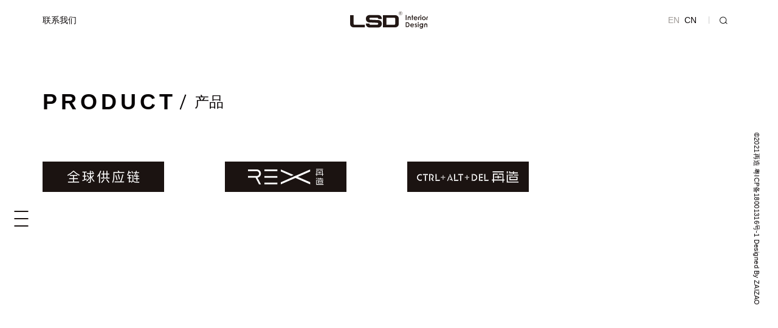

--- FILE ---
content_type: text/html; charset=UTF-8
request_url: http://lsdcasa.com/product
body_size: 2119
content:
<!DOCTYPE html>
<html lang="zh-cn">

<head>
   <meta charset="UTF-8">
<meta name="keywords" content="">
<meta name="description" content="">
<meta name="author" content="sumaart.com">
<meta http-equiv="X-UA-Compatible" content="IE=edge,chrome=1" />
<meta name="renderer" content="webkit">
<meta name="screen-orientation" content="portrait">
<meta name="x5-orientation" content="portrait">
<meta name="format-detection" content="telephone=no,email=no,adress=no">
<meta name="viewport"
	content="width=device-width, initial-scale=1.0, maximum-scale=1.0, user-scalable=no, shrink-to-fit=no">
<meta name="apple-mobile-web-app-capable" content="yes">
<meta name="apple-mobile-web-app-status-bar-style" content="black">
<title>LSD-产品</title>
<link rel="icon" href="/favicon.ico">
<link rel="stylesheet" href="//at.alicdn.com/t/font_2497474_klbmmwvgivf.css">
<link rel="stylesheet" href="/themes/cn/default/styles/app.css?v12.fs"></head>

<body class="page-product">
   <!-- STAET 头部开始 -->
<header>
    <!--[if lte IE 8]>
	    <div style="background: #fbffe5;color: #231815;padding: 12px 36px;font-size: 14px;">
	        <div class="wrap">
	            <a style="float:right;color: #f00;" href="javascript:;" onclick="$(this).parent().parent().remove();">点击关闭提示</a>您使用的浏览器 <strong>版本过低</strong> ，请 <a href="https://support.dmeng.net/upgrade-your-browser.html" target="_blank" style="color: #207ab5;">升级您的浏览器</a> 以获得更好的体验。
	        </div>       
	    </div>
	<![endif]-->
        <div class="header">
        <div class="header-main">
            <a href="/contact" class="head-contact">联系我们</a>
            
            <div class="head-logo__full">
                <a href="/" class="logo">
                    <img src="/themes/cn/default/assets/images/lsd-logo.svg" alt="">
                </a>
            </div>

            <div class="head-handle">
                <div class="head-lang">
                    <a href="/en">EN</a>
                    <a href="javascript:;" class="on">CN</a>
                </div>


                <div class="head-search">
                    <div class="head-search__box">
                        <form action="/search/list" method="get">
                            <button type="button" class="hs-btn icon-search"></button>
                            <input class="hs-input" name="keywords" type="text" autocomplete="off" placeholder="搜索...">
                        </form>
                    </div>
                </div>

                <a href="javascript:;" class="m-menu">
                    <i></i><i></i><i></i>
                </a>
            </div>
        </div>
    </div>
</header>

<div class="head-nav__wrap">
    <div class="head-left__area">
        <a href="javascript:;" class="menu-btn">
            <i></i><i></i><i></i>
        </a>
    </div>

        <div class="head-navs">
        <ul class="head-menu">
                        <li class="menu-item ">
                                <a href="/company">
                    <span class="hm-en fs24">COMPANY</span>
                    <span class="hm-cn fs20">品牌介绍</span>
                </a>
                            </li>
                        <li class="menu-item ">
                                <a href="/project">
                    <span class="hm-en fs24">PROJECT</span>
                    <span class="hm-cn fs20">室内设计</span>
                </a>
                            </li>
                        <li class="menu-item ">
                                <a href="javascript:;">
                    <span class="hm-en fs24">AWARDS</span>
                    <span class="hm-cn fs20">奖项荣誉</span>
                </a>
                                <div class="head-subnav">
                    <ul>
                        <li>
                            <a href="/awards">奖项荣誉</a>
                        </li>
                                                <li>
                            <a href="/awards/publication">期刊发表</a>
                        </li>
                                            </ul>
                </div>
                            </li>
                        <li class="menu-item on">
                                <a href="/product">
                    <span class="hm-en fs24">PRODUCT</span>
                    <span class="hm-cn fs20">产品</span>
                </a>
                            </li>
                        <li class="menu-item ">
                                <a href="/news">
                    <span class="hm-en fs24">NEWS</span>
                    <span class="hm-cn fs20">公司动态</span>
                </a>
                            </li>
                        <li class="menu-item ">
                                <a href="/join-us">
                    <span class="hm-en fs24">JOIN US</span>
                    <span class="hm-cn fs20">招聘信息</span>
                </a>
                            </li>
                        <li class="menu-item ">
                                <a href="/contact">
                    <span class="hm-en fs24">CONTACT</span>
                    <span class="hm-cn fs20">联系我们</span>
                </a>
                            </li>
                    </ul>
</div>
</div>


<div class="head-show__pic bg-cover">
</div>

<div class="head-place"></div>
<!-- END 头部结束 -->
    <div class="wrap">
        <div class="container w1140">
            <div class="page-product__full mt-80">
                <div class="page-column__title">
                    <div class="etitle fs36">PRODUCT</div>
                    <i class="line"></i>
                    <div class="ctitle fs24">产品</div>
                </div>

                                <div class="page-product__list  mt-80">
                    <ul class="list list-4">
                                                <li>
                            <a href="javascript:;"  >
                                <div class="item-pic">
                                    <img class="lazyload" src="/themes/cn/default/assets/images/grey.gif"
                                        data-original="/media/upload/product/img-03.jpg" alt="">
                                </div>
                            </a>
                        </li>
                                                <li>
                            <a href="javascript:;"  >
                                <div class="item-pic">
                                    <img class="lazyload" src="/themes/cn/default/assets/images/grey.gif"
                                        data-original="/media/upload/product/img-02.jpg" alt="">
                                </div>
                            </a>
                        </li>
                                                <li>
                            <a href="http://www.zaizaochina.com/" http://www.zaizaochina.com/target="_blank" >
                                <div class="item-pic">
                                    <img class="lazyload" src="/themes/cn/default/assets/images/grey.gif"
                                        data-original="/media/upload/product/img-01.jpg" alt="">
                                </div>
                            </a>
                        </li>
                                            </ul>
                </div>
            </div>
        </div>
       <!-- START 底部开始 -->
<footer>
	<div class="footer">
		<div class="footer-main">
			<div class="copyright">
				<a href="https://beian.miit.gov.cn/" target="_blank">
				©2021再造 粤ICP备18001316号-1 Designed By ZAIZAO
				</a>
			</div>
		</div>
	</div>
</footer>

<div class="foot-fix"></div>
<div class="foot-place"></div>
<!-- END 底部结束 -->    </div>

   <!-- JS -->
<script src="/themes/cn/default/scripts/main.js?1769193387"></script>
<!-- JS --></body>

</html>

--- FILE ---
content_type: text/css
request_url: http://at.alicdn.com/t/font_2497474_klbmmwvgivf.css
body_size: 959
content:
@font-face {
  font-family: "iconfont"; /* Project id 2497474 */
  src: url('//at.alicdn.com/t/font_2497474_klbmmwvgivf.woff2?t=1620981772287') format('woff2'),
       url('//at.alicdn.com/t/font_2497474_klbmmwvgivf.woff?t=1620981772287') format('woff'),
       url('//at.alicdn.com/t/font_2497474_klbmmwvgivf.ttf?t=1620981772287') format('truetype');
}

.iconfont {
  font-family: "iconfont" !important;
  font-size: 16px;
  font-style: normal;
  -webkit-font-smoothing: antialiased;
  -moz-osx-font-smoothing: grayscale;
}

.icon-back:before {
  content: "\e766";
}

.icon-share:before {
  content: "\e765";
}

.icon-wb:before {
  content: "\e764";
}

.icon-wx:before {
  content: "\e763";
}

.icon-close:before {
  content: "\e628";
}

.icon-ra:before {
  content: "\e752";
}

.icon-la:before {
  content: "\e751";
}

.icon-arrright:before {
  content: "\e750";
}

.icon-arrleft:before {
  content: "\e74f";
}

.icon-search:before {
  content: "\e74e";
}



--- FILE ---
content_type: text/css
request_url: http://lsdcasa.com/themes/cn/default/styles/app.css?v12.fs
body_size: 9374
content:
.banner-dots li button::before,.search-item{-webkit-transition:all .3s;transition:all .3s}.search-item h4{-webkit-transition:color .3s;transition:color .3s}/*! normalize.css v8.0.1 | MIT License | github.com/necolas/normalize.css */*{-webkit-tap-highlight-color:transparent;box-sizing:border-box}body,html{font-family:"PingFang SC","Source Han Sans CN","Microsoft YaHei","STSong","SimSun",Arial,sans-serif}html{line-height:1.25;-webkit-text-size-adjust:100%}body{margin:0;color:#070304}main{display:block}h1{font-size:1em}hr{box-sizing:content-box;height:0;overflow:visible}pre,code,kbd,samp{font-family:monospace, monospace;font-size:1em}a{background-color:transparent;text-decoration:none;color:#070304}abbr[title]{border-bottom:none;text-decoration:underline;text-decoration:underline dotted}b,strong{font-weight:bolder}small{font-size:80%}sub,sup{font-size:75%;line-height:0;position:relative;vertical-align:baseline}sub{bottom:-0.25em}sup{top:-0.5em}img{border-style:none}button,input,optgroup,select,textarea{font-family:inherit;font-size:100%;line-height:1.15;margin:0}button,input{overflow:visible;outline:none}button{padding:0;border:none;cursor:pointer;background-color:transparent}input[type="submit"],input[type="reset"],input[type="button"],button{-webkit-appearance:none}button,select{text-transform:none}button,[type="button"],[type="reset"],[type="submit"]{-webkit-appearance:button}button::-moz-focus-inner,[type="button"]::-moz-focus-inner,[type="reset"]::-moz-focus-inner,[type="submit"]::-moz-focus-inner{border-style:none;padding:0}button:-moz-focusring,[type="button"]:-moz-focusring,[type="reset"]:-moz-focusring,[type="submit"]:-moz-focusring{outline:1px dotted ButtonText}fieldset{padding:0.35em 0.75em 0.625em}legend{box-sizing:border-box;color:inherit;display:table;max-width:100%;padding:0;white-space:normal}progress{vertical-align:baseline}input,textarea{-webkit-appearance:none;border-radius:0}textarea{overflow:auto;outline:none}[type="checkbox"],[type="radio"]{box-sizing:border-box;padding:0}[type="number"]::-webkit-inner-spin-button,[type="number"]::-webkit-outer-spin-button{height:auto}[type="search"]{-webkit-appearance:textfield;outline-offset:-2px}[type="search"]::-webkit-search-decoration{-webkit-appearance:none}::-webkit-file-upload-button{-webkit-appearance:button;font:inherit}details{display:block}summary{display:list-item}template{display:none}[hidden]{display:none}ul{margin:0;padding:0}ul,li{list-style:none}h1,h2,h3,h4,h5,h6{font-weight:400}p,h1,h2,h3,h4,h5,h6,figure{margin:0;padding:0}table{border-collapse:collapse;border-spacing:0}*{-webkit-tap-highlight-color:transparent}[class*=' icon-'],[class^=icon-]{font-family:"iconfont";-moz-osx-font-smoothing:grayscale;-webkit-font-smoothing:antialiased;font-style:normal;font-variant:normal;line-height:1;speak:none;text-transform:none}input[type=text]::-ms-clear,input[type=tel]::-ms-clear,input[type=number]::-ms-clear{display:none}.wow{visibility:hidden}.no-cssanimations .wow{visibility:visible}.mt-10{margin-top:10px}.mt-20{margin-top:20px}.mt-30{margin-top:30px}.mt-40{margin-top:40px}.mt-50{margin-top:50px}.mt-60{margin-top:60px}.mt-70{margin-top:70px}.mt-80{margin-top:80px}.mt-90{margin-top:90px}.mt-100{margin-top:100px}.mt-110{margin-top:110px}.mt-120{margin-top:120px}.mt-140{margin-top:140px}.mt-150{margin-top:150px}.mt-160{margin-top:160px}.mt-200{margin-top:200px}@media (max-width: 800px){.mt-30{margin-top:15px}.mt-50{margin-top:25px}.mt-60{margin-top:30px}.mt-70{margin-top:35px}.mt-80{margin-top:40px}.mt-90{margin-top:45px}.mt-100{margin-top:50px}.mt-110{margin-top:55px}.mt-120{margin-top:60px}.mt-140{margin-top:70px}.mt-150{margin-top:75px}.mt-160{margin-top:80px}.mt-200{margin-top:100px}}.text-right{text-align:right}.text-left{text-align:left}.text-center{text-align:center}.d-inline-block{display:inline-block}.d-none{display:none}.d-block{display:block}.v-rl{writing-mode:vertical-rl;-ms-writing-mode:tb-rl}.v-lr{writing-mode:vertical-lr;-ms-writing-mode:tb-lr}.contact-map .BMapLabel{border:0}.contact-map .anchorBL{display:none}.list{font-size:0;display:-webkit-flex;display:-ms-flexbox;display:flex;-ms-flex-wrap:wrap;flex-wrap:wrap;margin-left:-30px;margin-right:-30px}.list>li{margin-bottom:80px}.list>li>a{display:block;margin-left:30px;margin-right:30px}.list .item-box{margin-left:30px;margin-right:30px}.list-1>li{width:100%}.list-2>li{width:50%}.list-3>li{width:33.3333%}.list-4>li{width:25%}.list-5>li{width:20%}@media (max-width: 1200px){.list{margin-left:-20px;margin-right:-20px}.list>li{margin-bottom:60px}.list>li>a{margin-left:20px;margin-right:20px}.list .item-box{margin-left:20px;margin-right:20px}}@media (max-width: 1024px){.list-4>li{width:33.33%}.list-3>li{width:50%}.list{margin-left:-14px;margin-right:-14px}.list>li{margin-bottom:50px}.list>li>a{margin-left:14px;margin-right:14px}.list .item-box{margin-left:14px;margin-right:14px}}@media (max-width: 650px){.list{margin-left:-6px;margin-right:-6px}.list>li{margin-bottom:35px}.list>li>a{margin-left:6px;margin-right:6px}.list .item-box{margin-left:6px;margin-right:6px}.list-4>li{width:50%}}@media (max-width: 500px){.list-2>li{width:100%}}.img-box{position:relative}.img-box::before{content:"";display:block}.img-box>img{left:0;position:absolute;top:0;width:100%}.bg-cover{background-repeat:no-repeat;background-position:center center;background-size:cover}.bg-contain{background-repeat:no-repeat;background-position:center center;background-size:contain}.wx-share{margin-top:-85px;margin-left:-70px;border-radius:3px;position:fixed;z-index:1000;top:50%;left:50%;width:140px;padding-top:20px;background-color:#fff;cursor:pointer;box-shadow:0 0 5px 0 rgba(0,0,0,0.1)}.wx-share img{display:block;width:120px;margin:0 auto}.wx-share p{font-size:12px;line-height:30px;text-align:center;font-weight:500;color:#000}.wx-share i{position:absolute;top:0;right:0;font-size:12px;width:20px;height:20px;line-height:20px;text-align:center;color:#000}@-webkit-keyframes fadeIn{from{opacity:0}to{opacity:1}}@keyframes fadeIn{from{opacity:0}to{opacity:1}}.fadeIn{-webkit-animation-name:fadeIn;animation-name:fadeIn}@-webkit-keyframes fadeInUp{from{opacity:0;-webkit-transform:translate3d(0, 6%, 0);transform:translate3d(0, 6%, 0)}to{opacity:1;-webkit-transform:translate3d(0, 0, 0);transform:translate3d(0, 0, 0)}}@keyframes fadeInUp{from{opacity:0;-webkit-transform:translate3d(0, 6%, 0);transform:translate3d(0, 6%, 0)}to{opacity:1;-webkit-transform:translate3d(0, 0, 0);transform:translate3d(0, 0, 0)}}.fadeInUp{-webkit-animation-name:fadeInUp;animation-name:fadeInUp}@-webkit-keyframes fadeInUpSmall{from{opacity:0;-webkit-transform:translate3d(0, 80px, 0);transform:translate3d(0, 80px, 0)}to{opacity:1;-webkit-transform:translate3d(0, 0, 0);transform:translate3d(0, 0, 0)}}@keyframes fadeInUpSmall{from{opacity:0;-webkit-transform:translate3d(0, 80px, 0);transform:translate3d(0, 80px, 0)}to{opacity:1;-webkit-transform:translate3d(0, 0, 0);transform:translate3d(0, 0, 0)}}.fadeInUpSmall{-webkit-animation-name:fadeInUpSmall;animation-name:fadeInUpSmall}@-webkit-keyframes fadeInDown{from{opacity:0;-webkit-transform:translate3d(0, -100%, 0);transform:translate3d(0, -100%, 0)}to{opacity:1;-webkit-transform:translate3d(0, 0, 0);transform:translate3d(0, 0, 0)}}@keyframes fadeInDown{from{opacity:0;-webkit-transform:translate3d(0, -100%, 0);transform:translate3d(0, -100%, 0)}to{opacity:1;-webkit-transform:translate3d(0, 0, 0);transform:translate3d(0, 0, 0)}}.fadeInDown{-webkit-animation-name:fadeInDown;animation-name:fadeInDown}@-webkit-keyframes fadeInLeft{from{opacity:0;-webkit-transform:translate3d(-6%, 0, 0);transform:translate3d(-6%, 0, 0)}to{opacity:1;-webkit-transform:translate3d(0, 0, 0);transform:translate3d(0, 0, 0)}}@keyframes fadeInLeft{from{opacity:0;-webkit-transform:translate3d(-6%, 0, 0);transform:translate3d(-6%, 0, 0)}to{opacity:1;-webkit-transform:translate3d(0, 0, 0);transform:translate3d(0, 0, 0)}}.fadeInLeft{-webkit-animation-name:fadeInLeft;animation-name:fadeInLeft}@-webkit-keyframes fadeInLeftSmall{from{opacity:0;-webkit-transform:translate3d(-40px, 0, 0);transform:translate3d(-40px, 0, 0)}to{opacity:1;-webkit-transform:translate3d(0, 0, 0);transform:translate3d(0, 0, 0)}}@keyframes fadeInLeftSmall{from{opacity:0;-webkit-transform:translate3d(-40px, 0, 0);transform:translate3d(-40px, 0, 0)}to{opacity:1;-webkit-transform:translate3d(0, 0, 0);transform:translate3d(0, 0, 0)}}.fadeInLeftSmall{-webkit-animation-name:fadeInLeftSmall;animation-name:fadeInLeftSmall}@-webkit-keyframes fadeInRight{from{opacity:0;-webkit-transform:translate3d(10%, 0, 0);transform:translate3d(10%, 0, 0)}to{opacity:1;-webkit-transform:translate3d(0, 0, 0);transform:translate3d(0, 0, 0)}}@keyframes fadeInRight{from{opacity:0;-webkit-transform:translate3d(10%, 0, 0);transform:translate3d(10%, 0, 0)}to{opacity:1;-webkit-transform:translate3d(0, 0, 0);transform:translate3d(0, 0, 0)}}.fadeInRight{-webkit-animation-name:fadeInRight;animation-name:fadeInRight}@-webkit-keyframes fadeInRightSmall{from{opacity:0;-webkit-transform:translate3d(40px, 0, 0);transform:translate3d(40px, 0, 0)}to{opacity:1;-webkit-transform:translate3d(0, 0, 0);transform:translate3d(0, 0, 0)}}@keyframes fadeInRightSmall{from{opacity:0;-webkit-transform:translate3d(40px, 0, 0);transform:translate3d(40px, 0, 0)}to{opacity:1;-webkit-transform:translate3d(0, 0, 0);transform:translate3d(0, 0, 0)}}.fadeInRightSmall{-webkit-animation-name:fadeInRightSmall;animation-name:fadeInRightSmall}.animated{-webkit-animation-duration:1s;animation-duration:1s;-webkit-animation-fill-mode:both;animation-fill-mode:both}.animated.infinite{-webkit-animation-iteration-count:infinite;animation-iteration-count:infinite}.animated.delay-1s{-webkit-animation-delay:1s;animation-delay:1s}.animated.delay-2s{-webkit-animation-delay:2s;animation-delay:2s}.animated.delay-3s{-webkit-animation-delay:3s;animation-delay:3s}.animated.delay-4s{-webkit-animation-delay:4s;animation-delay:4s}.animated.delay-5s{-webkit-animation-delay:5s;animation-delay:5s}.animated.fast{-webkit-animation-duration:800ms;animation-duration:800ms}.animated.faster{-webkit-animation-duration:500ms;animation-duration:500ms}.animated.slow{-webkit-animation-duration:2s;animation-duration:2s}.animated.slower{-webkit-animation-duration:3s;animation-duration:3s}@media (prefers-reduced-motion){.animated{-webkit-animation:unset !important;animation:unset !important;-webkit-transition:none !important;transition:none !important}}.slick-slider{position:relative;display:block;box-sizing:border-box;-webkit-user-select:none;-moz-user-select:none;-ms-user-select:none;user-select:none;-webkit-touch-callout:none;-khtml-user-select:none;-ms-touch-action:pan-y;touch-action:pan-y;-webkit-tap-highlight-color:transparent}.slick-list{position:relative;display:block;overflow:hidden;margin:0;padding:0}.slick-list:focus{outline:0}.slick-list.dragging{cursor:pointer;cursor:hand}.slick-slider .slick-list,.slick-slider .slick-track{-webkit-transform:translate3d(0, 0, 0);-moz-transform:translate3d(0, 0, 0);-ms-transform:translate3d(0, 0, 0);-o-transform:translate3d(0, 0, 0);transform:translate3d(0, 0, 0)}.slick-track{position:relative;top:0;left:0;display:block;margin-left:0;margin-right:0}.slick-track::after,.slick-track::before{display:table;content:""}.slick-track::after{clear:both}.slick-loading .slick-track{visibility:hidden}.slick-slide{display:none;float:left;height:100%;min-height:1px;outline:0}.slick-slide a{outline:0}[dir=rtl] .slick-slide{float:right}.slick-slide img{display:block}.slick-slide.slick-loading img{display:none}.slick-slide.dragging img{pointer-events:none}.slick-initialized .slick-slide{display:block}.slick-loading .slick-slide{visibility:hidden}.slick-vertical .slick-slide{display:block;height:auto;border:1px solid transparent}.slick-arrow.slick-hidden{display:none}.banner-dots{position:absolute;bottom:80px;right:0;left:0;font-size:0;text-align:center}.banner-dots li{margin:0 15px;display:inline-block;vertical-align:top}.banner-dots li button{position:relative;display:inline-block;padding:0;border:0;font-size:0;background-color:transparent;outline:0;cursor:pointer}.banner-dots li button::before{content:"";display:block;width:50px;height:2px;background-color:#999}.banner-dots li button::after{content:"";position:absolute;z-index:2;top:0;bottom:0;left:0;width:0;background-color:#000}.banner-dots li.slick-active button::before{background-color:#999}.banner-dots li.slick-active button::after{width:100%;-webkit-transition:width 4s ease;transition:width 4s ease}@media (max-width: 1024px){.banner-dots{bottom:20px}.banner-dots li{margin-right:10px;margin-left:10px}.banner-dots li button::before{width:30px}}.header{position:fixed;left:0;top:0;width:100%;background-color:#fff;padding:19px 0;z-index:600}.header-main{position:relative;margin-left:70px;margin-right:70px}.head-logo__full{text-align:center;height:28px}.logo{height:100%;display:inline-block}.logo img{height:100%;width:auto}.head-handle,.head-contact{position:absolute;top:50%;-webkit-transform:translateY(-50%);transform:translateY(-50%)}.head-contact{left:0;font-size:14px}.head-handle{right:0;display:-webkit-flex;display:-ms-flexbox;display:flex;align-items:center;-webkit-align-items:center;box-align:center;-moz-box-align:center;-webkit-box-align:center}.head-lang a{-webkit-transition:color .3s ease;transition:color .3s ease;display:inline-block;vertical-align:middle;font-size:14px;color:#9F9A96;font-weight:300;margin-left:4px}.head-lang a.on{color:#070304}.head-search{margin-left:20px;position:relative;padding-left:8px}.head-search::before{content:"";display:block;position:absolute;left:0;top:50%;width:1px;height:12px;background-color:rgba(2,3,4,0.2);margin-top:-6px}.head-search .hs-btn{font-size:12px;position:absolute;left:10px;top:50%;margin-top:-5px}.head-search__box{position:relative;padding-left:36px;height:30px;line-height:30px}.head-search__box::after{-webkit-transition:all .3s ease;transition:all .3s ease;content:"";position:absolute;top:0;right:0;bottom:0;left:0;border-radius:30px;box-shadow:0 3px 10px rgba(0,0,0,0.1);visibility:hidden;opacity:0;pointer-events:none}.head-search__box.show .hs-input{width:160px}.hs-input{-webkit-transition:width .3s ease;transition:width .3s ease;display:block;position:relative;top:8px;width:0;height:18px;font-size:14px;color:#000;border:0;padding:0;outline:0;font-weight:300;border-bottom:1px solid #E2E2E2;padding-bottom:4px}.head-place{height:70px}.head-navs{-webkit-transition:all .3s ease;transition:all .3s ease;opacity:0;position:fixed;left:70px;top:66px;bottom:70px;width:0;padding-top:45px;opacity:.5;z-index:900;overflow:hidden}.head-navs::before{transition:opacity .3s;content:"";display:block;position:absolute;left:0;top:0;width:100%;height:100%;background-color:#F4F4F3}.head-navs.open{opacity:1;width:346px;padding-left:40px}.head-navs.open .head-staff{left:40px}.head-navs .menu-item{margin-bottom:35px}.head-navs .menu-item>a{display:inline-block;white-space:nowrap}.head-navs .menu-item.on .hm-cn{opacity:1}.head-navs .hm-cn,.head-navs .hm-en{display:inline-block;vertical-align:middle}.head-navs .hm-en,.head-navs .hm-cn{letter-spacing:2px}.head-navs .hm-en{line-height:1.25;width:154px}.head-navs .hm-cn{-webkit-transition:opacity .3s ease;transition:opacity .3s ease;opacity:0;pointer-events:none;line-height:1.4}.head-staff{-webkit-transition:left .3s ease;transition:left .3s ease;position:absolute;left:0;bottom:40px}.head-staff a{display:inline-block;width:116px;height:32px;line-height:34px;position:relative;font-size:12px;color:#fff;text-align:center}.head-left__area{position:fixed;left:0;top:0;bottom:0;width:70px;background-color:#fff;z-index:300}.head-menu{position:relative;z-index:200}.menu-btn{position:absolute;left:50%;top:50%;-webkit-transform:translate(-50%, -50%);transform:translate(-50%, -50%)}.menu-btn i{-webkit-transition:all .3s ease;transition:all .3s ease;display:block;width:23px;height:2px;background-color:#1A1311;margin:10px 0}.menu-btn.open i:nth-child(1){-webkit-transform:translateY(12px) rotate(42deg);transform:translateY(12px) rotate(42deg)}.menu-btn.open i:nth-child(2){opacity:0}.menu-btn.open i:nth-child(3){-webkit-transform:translateY(-12px) rotate(134deg);transform:translateY(-12px) rotate(134deg)}.m-menu{display:none}.head-show__pic{display:none}.head-subnav{padding-left:37px;font-size:18px;display:none}.head-subnav ul{padding-top:14px}.head-subnav li{padding-bottom:20px}.head-subnav li:last-child{padding-bottom:0}.head-subnav a{color:#9F9A96}@media (min-width: 1025px){.head-subnav a{-webkit-transition:color .3s ease;transition:color .3s ease}.head-subnav a:hover{color:#000}.head-show__pic{position:fixed;left:0;top:0;width:100%;height:100%;z-index:800}.hover-handle .head-navs::before{visibility:hidden;opacity:0}.hover-handle .head-navs .menu-item>a{color:#fff}.head-navs{display:-webkit-flex;display:-ms-flexbox;display:flex;align-items:center;-webkit-align-items:center;box-align:center;-moz-box-align:center;-webkit-box-align:center}.head-navs .menu-item>a{-webkit-transition:color .3s ease;transition:color .3s ease}.head-navs .menu-item>a:hover .hm-cn{pointer-events:auto;opacity:1}.head-lang a:hover{color:#000}.head-contact{-webkit-transition:color .3s ease;transition:color .3s ease}.head-contact:hover{color:#9F9A96}}@media (max-width: 768px){.head-search .hs-btn{margin-top:-6px;width:16px;height:16px}}@media (max-width: 750px){.head-left__area,.head-contact{display:none}.header-main{margin-left:20px;margin-right:20px}.header{padding:26px 0}.head-logo__full{height:24px;text-align:left}.head-place{height:76px}.m-menu{display:block;margin-left:6px;margin-top:1px}.m-menu i{-webkit-transition:all .3s ease;transition:all .3s ease;display:block;width:18px;height:2px;background-color:#070304;margin:3px 0}.m-menu.open i:nth-child(1){-webkit-transform:translate(0px, 5px) rotate(45deg);transform:translate(0px, 5px) rotate(45deg)}.m-menu.open i:nth-child(2){opacity:0}.m-menu.open i:nth-child(3){-webkit-transform:translate(0px, -5px) rotate(-45deg);transform:translate(0px, -5px) rotate(-45deg)}.head-navs{left:0;bottom:0;top:70px;opacity:.9}.head-navs.open{width:100%;padding-left:20px}.head-navs.open .head-staff{left:20px}.head-navs .hm-en{font-size:24px;display:none}.head-navs .hm-cn{opacity:1}.head-navs .menu-item{margin-bottom:35px}.logo{-webkit-transition:opacity .3s ease;transition:opacity .3s ease}.search-open .logo{opacity:0}.head-subnav{padding-left:12px;font-size:14px}}@media (max-width: 650px){.head-search{margin-left:12px;padding-left:4px;top:-1px}.head-navs .hm-cn,.head-navs .hm-en{letter-spacing:1px}.head-navs .hm-en{font-size:22px;width:142px}.head-navs .hm-cn{font-size:18px}.head-subnav{font-size:16px}}@media (max-width: 500px){.head-handle{padding-bottom:3px}}.fs48{font-size:48px}.fs36{font-size:36px}.fs24{font-size:24px}.fs20{font-size:20px}.fs18{font-size:18px}.relative{position:relative}.sec-txt,.paragraph{font-size:14px;line-height:1.85714;letter-spacing:1px}.paragraph{color:#5F5E5E}.paragraph strong{color:#474645}.paragraph img{width:auto !important;height:auto !important;max-width:100%}.wrap{padding:0 70px}.w1140{max-width:1140px;margin-left:auto;margin-right:auto}.w800{max-width:800px;margin-left:auto;margin-right:auto}.page-column__title>div,.page-column__title>i{display:inline-block;vertical-align:middle}.page-column__title .line{width:2px;height:26px;background-color:#070304;-webkit-transform:rotate(20deg);transform:rotate(20deg);margin-left:6px;margin-right:14px}.page-column__title .etitle,.page-column__title .ctitle{line-height:1}.page-column__title .etitle{font-weight:700;letter-spacing:.16667em}.btn{cursor:pointer;width:150px;height:40px;line-height:40px;text-align:center;color:#fff;font-size:14px;border:none;background-color:transparent}.btn-hover{position:relative}.btn-hover::before,.btn-hover::after{content:'';z-index:-1;border-radius:inherit;pointer-events:none;position:absolute;top:0;left:0;width:100%;height:100%;backface-visibility:hidden;-webkit-transition:-webkit-transform 0.3s, opacity 0.3s;transition:transform 0.3s, opacity 0.3s;-webkit-transition-timing-function:cubic-bezier(0.75, 0, 0.125, 1);transition-timing-function:cubic-bezier(0.75, 0, 0.125, 1)}.btn-hover::before{border:1px solid #070304;opacity:0;-webkit-transform:scale3d(1.2, 1.2, 1);transform:scale3d(1.2, 1.2, 1)}.btn-hover::after{background-color:#070304}.list-loading{display:none;text-align:center}.list-loading i{width:6px;height:6px;background-color:#070304;border-radius:50%;margin:0 7px;display:inline-block;vertical-align:middle}.list-loading i:nth-child(2){-webkit-animation:moveDot2 2s infinite;animation:moveDot2 2s infinite}.list-loading i:nth-child(3){-webkit-animation:moveDot3 2s infinite;animation:moveDot3 2s infinite}@-webkit-keyframes moveDot2{0%{transform:translateX(-13px)}50%{transform:translateX(0)}100%{transform:translateX(-13px)}}@keyframes moveDot2{0%{transform:translateX(-13px)}50%{transform:translateX(0)}100%{transform:translateX(-13px)}}@-webkit-keyframes moveDot3{0%{transform:translateX(13px)}50%{transform:translateX(0)}100%{transform:translateX(13px)}}@keyframes moveDot3{0%{transform:translateX(13px)}50%{transform:translateX(0)}100%{transform:translateX(13px)}}.back-list{color:#8E8E8F}.back-list span,.back-list i{display:inline-block;vertical-align:middle}.back-list i{font-size:12px}.back-list i::before{display:block;-webkit-transform:scale(0.7);transform:scale(0.7);-webkit-transform-origin:left center;transform-origin:left center}.back-list span{font-size:14px;margin-left:6px}.sback-list{display:none}.slick-dots{text-align:center}.slick-dots li,.slick-dots button{display:inline-block;vertical-align:middle}.slick-dots li{margin-left:6px;margin-right:6px}.slick-dots button{width:10px;height:10px;position:relative;font-size:0}.slick-dots button::before{-webkit-transition:background .3s ease;transition:background .3s ease;content:"";display:block;position:absolute;left:0;top:0;width:100%;height:100%;border-radius:50%;background-color:transparent;border:1px solid #fff}.slick-dots .slick-active button::before{background-color:#fff}@media (min-width: 1025px){.back-list span{opacity:0;visibility:hidden;-webkit-transform:translateX(6px);transform:translateX(6px);-webkit-transition:all .3s ease;transition:all .3s ease}.back-list:hover span{opacity:1;visibility:visible;-webkit-transform:translateX(0);transform:translateX(0)}}@media (max-width: 1024px){.w800{width:90%}}@media (max-width: 750px){.w1140,.w800{max-width:100%;margin-left:20px;margin-right:20px}.wrap{padding:0}.fs48{font-size:36px}.fs36{font-size:22px}.fs24,.fs20{font-size:18px}.fs18{font-size:16px}.container{min-height:calc(100vh - 144px)}.sec-txt{font-size:12px;line-height:1.6}.page-column__title .line{height:18px;margin-left:4px;margin-right:6px}.page-column__title .etitle{letter-spacing:2px}.btn{width:130px;font-size:12px;height:36px;line-height:36px}.sback-list{display:block}.lback-list{display:none}.back-list span{margin-left:0}}@media (max-width: 500px){.fs48{font-size:28px}.fs20{font-size:16px}.fs18{font-size:14px}}.home{overflow-y:hidden}.loading-content{position:fixed;left:0;top:0;width:100%;height:100%;background-color:#fff;display:-webkit-flex;display:-ms-flexbox;display:flex;-webkit-align-items:center;-moz-box-align:center;-webkit-box-align:center;align-items:center;-webkit-justify-content:center;justify-content:center;overflow:hidden;z-index:1200;font-size:0}.loading-animate{width:410px;position:relative;-webkit-transform:scale(0.8, 0.8);transform:scale(0.8, 0.8)}.loading-animate svg{width:100%}.loading-fill__pic{position:absolute;left:0;top:0;width:100%;height:100%;background:url(../upload/index/bg.jpg) no-repeat 0 0;background-size:cover;-webkit-mask-image:url(../assets/images/lsd-logo-grey.svg);mask-image:url(../assets/images/lsd-logo-grey.svg);background-position-x:-415px}.loading-fill__pic.animate{-webkit-animation:loadingMove 2s 1;animation:loadingMove 2s 1}@keyframes -webkit-loadingMove{0%{background-position-x:-415px}100%{background-position-x:0}}@keyframes loadingMove{0%{background-position-x:-415px}100%{background-position-x:0}}.in-banner__slick .item-box{position:relative}.in-banner__slick .item-bg{height:calc(100vh - 144px)}.in-banner__slick .item-cont{color:#fff;position:absolute;left:0;top:50%;-webkit-transform:translateY(-50%);transform:translateY(-50%);width:100%;text-align:center;padding:0 30px}.in-banner__slick .item-inner{display:inline-block}.in-banner__slick .item-etitle,.in-banner__slick .item-ctitle{-webkit-transition:all .4s ease;transition:all .4s ease;opacity:0;visibility:hidden;-webkit-transform:translateY(20px);transform:translateY(20px)}.in-banner__slick .item-etitle{line-height:1.20833;letter-spacing:.29167em;text-transform:uppercase}.in-banner__slick .item-ctitle{margin-top:14px;font-weight:500;line-height:1.33333;-webkit-transition-delay:.4s;transition-delay:.4s}.in-banner__slick .slick-dots{position:absolute;right:40px;bottom:30px}.in-ready{overflow-y:auto}.in-ready .in-banner__slick .slick-current .item-etitle,.in-ready .in-banner__slick .slick-current .item-ctitle{opacity:1;visibility:visible;-webkit-transform:translateY(0);transform:translateY(0)}@media (max-width: 750px){.in-banner__slick .item-etitle{letter-spacing:6px}.in-banner__slick .item-ctitle{margin-right:40px}.in-banner__slick .item-bg{height:calc(100vh - 73px)}.loading-animate{-webkit-transform:scale(0.5);transform:scale(0.5)}}@media (max-width: 500px){.in-banner__slick .item-bg{height:calc(100vh - 68px)}.in-banner__slick .item-etitle{letter-spacing:2px}.in-banner__slick .item-ctitle{text-align:center;margin-top:8px;margin-right:0}.in-banner__slick .item-cont{padding:0 20px}}.form-container input[type="text"],.form-container textarea{border:1px solid #070304;font-size:14px}.form-container input[type="text"]{-webkit-transition:all .3s ease;transition:all .3s ease;padding:0 10px;height:40px}.form-container textarea{-webkit-transition:all .3s ease;transition:all .3s ease;width:100%;height:120px;padding:10px;resize:none}.form-container input[type="file"]{display:none}.form-container label.error{position:absolute;top:100%;left:0;font-size:12px;padding-top:1px;color:red}.form-container .form-group{position:relative}.form-checkBox{display:inline-block;vertical-align:top;position:relative;padding-right:56px;margin-bottom:20px}.form-checkBox input{opacity:0;position:absolute}.form-checkBox input:checked+label .fr-checkbox__circle{background-color:#070304}.form-checkBox input:checked+label .fr-checkbox__circle::after{-webkit-transform:rotate(45deg) scaleY(1);transform:rotate(45deg) scaleY(1)}.form-checkBox label{cursor:pointer}.form-checkBox label span{display:inline-block;vertical-align:middle}.fr-checkbox__circle{-webkit-transition:background .3s ease;transition:background .3s ease;width:12px;height:12px;border:1px solid #070304;position:relative}.fr-checkbox__circle::after{content:"";border:1px solid #fff;border-top:0;border-left:0;width:3px;height:7px;position:absolute;top:0;left:3px;-webkit-transform-origin:center;transform-origin:center;-webkit-transform:rotate(45deg) scaleY(0);transform:rotate(45deg) scaleY(0)}.fr-checkbox__label{font-size:14px;padding-left:3px;padding-top:1px}.form-goup__list{display:-webkit-box;display:-ms-flexbox;display:flex;-webkit-box-pack:justify;-ms-flex-pack:justify;justify-content:space-between;-webkit-box-align:center;-webkit-align-items:center;-ms-flex-align:center;align-items:center;width:100%}.form-goup__list input[type="text"]{width:100%}.form-line__item{width:32%;position:relative}.fr-group__title{display:block;margin-bottom:6px;font-size:14px;line-height:1.85714}.file-select__btn{-webkit-transition:color .3s ease;transition:color .3s ease;display:block;border:1px solid #070304;text-align:center;line-height:40px;font-size:14px;cursor:pointer;position:relative}.file-select__btn span{position:relative;z-index:20}.file-select__btn::before{-webkit-transition:width .5s ease;transition:width .5s ease;content:"";display:block;position:absolute;left:0;top:0;width:0;height:100%;background-color:#070304}.form-msg{font-size:12px;color:#7C7C7C;margin-top:10px}.contact .pe-code{padding-left:0;width:40%;display:-webkit-flex;display:-ms-flexbox;display:flex;-ms-flex-wrap:wrap;flex-wrap:wrap}.contact .pe-code .item-box{padding-right:24px;width:50%}@media (min-width: 1025px){.file-select__btn:hover{color:#fff}.file-select__btn:hover::before{width:100%}}@media (max-width: 1200px){.form-checkBox{padding-right:36px}}@media (max-width: 1024px){.contact .pe-code{width:100%}.contact .pe-code .item-box{width:100%}}@media (max-width: 750px){.form-checkBox{padding-right:30px}.form-container input[type="text"]{height:36px}.file-select__btn{height:36px;line-height:36px}.fr-group__title{margin-bottom:2px;line-height:1.6}}@media (max-width: 650px){.form-goup__list{flex-wrap:wrap}.form-line__item{margin-bottom:20px}.form-line__item{width:100%}.form-checkBox{margin-bottom:14px;padding-right:14px}}.page-join__list li{margin-bottom:40px}.page-join__list li:first-child .item-slide{display:block}.page-join__list li:last-child{margin-bottom:0}.page-join__list .item-box{display:-webkit-flex;display:-ms-flexbox;display:flex;-webkit-box-align:start;-ms-flex-align:start;align-items:flex-start}.page-join__list .item-title{width:230px;height:40px;line-height:40px;text-align:center;font-size:14px;color:#fff;background-color:#070304;margin-right:20px}.page-join__list .item-info{border-top:1px solid #070304;padding-left:22px;width:calc(100% - 230px)}.page-join__list .item-cont{display:-webkit-flex;display:-ms-flexbox;display:flex;-webkit-box-align:start;-ms-flex-align:start;align-items:flex-start}.page-join__list .item-site{position:relative;font-size:14px;letter-spacing:1px;line-height:1.4;margin-top:10px;margin-right:20px;padding-right:14px;cursor:pointer}.page-join__list .item-inner{width:50%}.page-join__list .item-sym{position:absolute;right:0;top:50%;width:14px;height:14px;margin-top:-7px}.page-join__list .item-sym::before,.page-join__list .item-sym::after{-webkit-transition:opacity .3s ease;transition:opacity .3s ease;content:"";display:block;position:absolute;background-color:#070304}.page-join__list .item-sym::before{width:100%;height:2px;top:50%;left:0;margin-top:-1px}.page-join__list .item-sym::after{height:100%;width:2px;left:50%;top:0;margin-left:-1px}.page-join__list .item-slide{display:none}.page-join__list .item-cont{margin-top:24px;font-size:12px;letter-spacing:1px;line-height:1.66667}.page-join__list .item-intro{color:#9F9A96;margin-bottom:22px}.page-join__list .item-text{padding-right:40px}.page-join__list .active .item-sym::after{opacity:0}.page-join__explain{display:-webkit-flex;display:-ms-flexbox;display:flex;justify-content:space-between}.pe-title{font-size:14px;font-weight:700;letter-spacing:1px;line-height:1.7;margin-bottom:26px}.pe-text{font-size:12px;font-weight:300;letter-spacing:1px;line-height:2}.pe-text p{margin-bottom:25px}.pe-text p:last-child{margin-bottom:0}.pe-offer,.pe-understand,.pe-code{width:33.33%;padding-left:40px}.pe-offer,.pe-understand{border-right:1px solid rgba(0,0,0,0.1)}.pe-offer{padding-right:52px;padding-left:0}.pe-understand{padding-right:24px}.pe-code .item-txt{font-size:12px;font-weight:300;letter-spacing:1px;line-height:2;margin-bottom:40px}.pe-code .item-txt2{margin-bottom:0}.pe-code .item-pic{max-width:80px;position:relative;margin-bottom:10px}.pe-code .item-pic::before{content:"";display:block;padding-top:100%}.pe-code .item-pic img{position:absolute;left:0;top:0;width:100%}.pe-img{position:relative}.pe-img::before{content:"";display:block;padding-top:96.17%}.pe-img img{position:absolute;left:0;top:0;max-width:100%}.page-join__topCont{display:-webkit-flex;display:-ms-flexbox;display:flex;-ms-flex-wrap:wrap;flex-wrap:wrap;-webkit-box-pack:justify;-ms-flex-pack:justify;justify-content:space-between;flex-direction:row-reverse}.pjt-pic{width:42.45%;position:relative}.pjt-pic::before{content:"";display:block;padding-top:56.49485%}.pjt-pic img{position:absolute;left:0;top:0;width:100%}.pjt-inner{width:47%;font-size:14px;line-height:2;color:#474645;letter-spacing:1px}@media (max-width: 1024px){.page-join__list .item-box{flex-wrap:wrap}.page-join__list .item-info{width:100%;padding-left:0;border-top:none}.page-join__list .item-cont{flex-wrap:wrap}.page-join__list .item-inner{margin-bottom:30px}.page-join__list .item-inner:last-child{margin-bottom:16px}.page-join__list .item-inner:nth-child(1),.page-join__list .item-inner:nth-child(2){width:100%}.page-join__list .item-text{padding-right:0}.page-join__list .item-title{width:100%;margin-right:0}.page-join__list .item-intro{margin-bottom:4px}.page-join__explain{flex-wrap:wrap;margin-top:70px}.pe-offer,.pe-understand,.pe-code{width:100%;padding-right:0;margin-bottom:40px;padding-left:0;border-right:none}.pe-title{margin-bottom:6px}.pe-text{line-height:1.8}.pe-text p{margin-bottom:14px}.pe-code .item-box{display:-webkit-flex;display:-ms-flexbox;display:flex;align-items:center;margin-bottom:26px}.pe-code .item-box:last-child{margin-bottom:0}.pe-code .item-pic{width:68px;margin-right:12px;position:relative;margin-bottom:0}.pe-code .item-pic::before{content:"";display:block;padding-top:100%}.pe-code .item-pic img{position:absolute;left:0;top:0;width:100%}.pe-code .item-inner{font-size:12px;line-height:1.6;font-weight:300}.pe-code .item-inner p{margin-bottom:8px}.pe-code .item-txt{margin-bottom:0}.pjt-pic{width:50%}}@media (max-width: 800px){.page-join__topCont{flex-direction:row}.pjt-pic,.pjt-inner{width:100%}.pjt-pic{margin-bottom:30px}}.company-founder__full,.company-intro__full{display:-webkit-flex;display:-ms-flexbox;display:flex;justify-content:space-between;-webkit-box-align:center;-webkit-align-items:center;-ms-flex-align:center;align-items:center}.company-intro__full .item-cont,.company-intro__full .item-larze__pic{width:50%}.company-intro__full .item-cont{padding-right:40px}.company-intro__full .item-pic{position:relative}.company-intro__full .item-pic::before{content:"";display:block;padding-top:65.45455%}.company-intro__full .item-pic img{position:absolute;left:0;top:0;width:100%}.company-intro__full .item-small__pic{display:none}.company-founder__full .item-pic{position:relative;width:39%}.company-founder__full .item-pic::before{content:"";display:block;padding-top:149.4382%}.company-founder__full .item-pic img{position:absolute;left:0;top:0;width:100%}.c-honor__date{position:relative;padding-right:90px}.c-honor__dateSlick{max-width:400px}.c-honor__dateSlick .item-year{-webkit-transition:color .3s ease;transition:color .3s ease;font-size:14px;color:#9F9A96;font-weight:700;position:relative;margin-right:24px;padding-right:24px}.c-honor__dateSlick .item-year::before{content:"";display:block;position:absolute;right:0;top:50%;width:1px;height:12px;margin-top:-6px;background-color:#070304;opacity:.2}.c-honor__dateSlick .slick-slide:last-child .item-year::before{display:none}.c-honor__dateSlick .slick-current .item-year{color:#070304}.company-column__arrow{position:absolute;right:0;top:50%;-webkit-transform:translateY(-50%);transform:translateY(-50%)}.company-column__arrow>a{display:inline-block;vertical-align:middle;font-size:12px;color:#1A1311}.company-column__arrow>a::before{display:block;-webkit-transform:scale(0.6);transform:scale(0.6);-webkit-transform-origin:right center;transform-origin:right center}.company-column__arrow>a.slick-hidden{display:inline-block}.c-prev__btn{margin-right:5px;opacity:.5}.c-next__btn{margin-left:5px}.c-honor__list ul,.company-partner__list ul{display:-webkit-flex;display:-ms-flexbox;display:flex;flex-wrap:wrap}.c-honor__list{margin-top:24px}.c-honor__list .item-rows{display:none}.c-honor__list .item-rows:first-child{display:block}.c-honor__list li{width:50%;padding-right:40px;border-top:1px solid rgba(2,3,4,0.1);padding-top:18px;padding-bottom:18px}.c-honor__list li:last-child,.c-honor__list li:nth-last-child(2){border-bottom:1px solid rgba(2,3,4,0.1)}.c-honor__list .item-inner{font-size:14px;line-height:1.6;letter-spacing:1px;color:#9F9A96}.c-honor__list .item-inner h5{font-size:14px;font-weight:400;color:#070304;margin-bottom:8px}.company-bool__caption{position:relative;padding-right:70px}.company-partner__list li{width:16.66%;margin-bottom:48px;padding-right:24px}.company-partner__list .item-pic{position:relative;max-width:142px;border:1px solid #E2E2E2}.company-partner__list .item-pic::before{content:"";display:block;padding-top:35.21127%}.company-partner__list .item-pic img{position:absolute;left:0;top:0;max-width:100%;-webkit-filter:grayscale(1);filter:gray;filter:grayscale(1)}.company-album__slick .item-pic{position:relative}.company-album__slick .item-pic::before{content:"";display:block;padding-top:56.25%}.company-album__slick .item-pic img{position:absolute;left:0;top:0;width:100%}.modal{position:fixed;left:0;top:0;right:0;bottom:0;background-color:#fff;display:none;z-index:1200}.modal-content{position:absolute;left:0;top:50%;width:100%;right:0;-webkit-transform:translateY(-50%);transform:translateY(-50%)}.cslick-arrow{position:absolute;top:50%;color:#474645;-webkit-transform:translateY(-50%);transform:translateY(-50%);font-size:12px}.cslick-arrow i{display:inline-block;vertical-align:middle}.cslick-prev{left:0}.cslick-prev i{margin-right:12px}.cslick-next{right:0}.cslick-next i{margin-left:12px}.modal-close{-webkit-transition:transform .3s ease;transition:transform .3s ease;position:absolute;font-size:20px;right:20px;top:20px}.company-culture__list .item-hint{margin-bottom:.25em}.company-culture__list .item-caption{background-color:#1A1311;color:#fff;padding:8px 16px}.company-culture__list .item-txt{margin:16px 16px 0 16px}@media (min-width: 1025px){.modal-close:hover{-webkit-transform:rotate(360deg);transform:rotate(360deg)}.company-column__arrow a{-webkit-transition:opacity .3s ease;transition:opacity .3s ease}.c-prev__btn:hover{opacity:1}.c-next__btn:hover{opacity:.5}}@media (max-width: 1024px){.company-partner__list li{width:20%;padding-right:40px}.cslick-prev i{margin-right:2px}.cslick-next i{margin-left:2px}}@media (max-width: 750px){.company-founder__full,.company-intro__full{flex-wrap:wrap}.company-founder__full .item-cont,.company-founder__full .item-pic,.company-intro__full .item-cont,.company-intro__full .item-pic{width:100%}.company-intro__full .item-text{margin-top:14px}.company-intro__full .item-small__pic{display:block}.company-intro__full .item-larze__pic{display:none}.company-intro__full .item-cont{padding-right:0}.company-founder__full .item-cont{margin-top:14px}.c-honor__dateSlick .item-year{margin-right:14px;padding-right:14px}.c-honor__list{margin-top:12px}.c-honor__list li{width:100%;padding-right:0;padding-top:10px;padding-bottom:10px}.c-honor__list li:nth-last-child(2){border-bottom:none}.c-honor__list .item-inner h5{margin-bottom:2px}.company-partner__list li{width:25%;padding-right:24px;margin-bottom:32px}.modal-content{margin-left:0;margin-right:0;padding-left:0;padding-right:0}.modal-arrow{opacity:0;visibility:hidden}.modal-close{font-size:16px;top:18px;right:18px}}@media (max-width: 500px){.company-partner__list li{width:33.33%;margin-bottom:14px}.c-prev__btn{margin-right:0}.c-next__btn{margin-left:0}.cslick-prev i{margin-right:0}.cslick-next i{margin-left:0}.company-culture__list .item-caption{padding:6px 12px}.company-culture__list .item-txt{margin:8px 8px 0 8px}}.project-content{position:relative;display:-webkit-flex;display:-ms-flexbox;display:flex;justify-content:space-between}.project-data .container{height:calc(100vh - 144px)}.project-fancybook,.project-detail__list{display:none}.project-filtrate{display:-webkit-flex;display:-ms-flexbox;display:flex}.project-filtrate a{-webkit-transition:color .3s ease;transition:color .3s ease;font-size:16px;color:#9F9A96;line-height:2.28571;font-weight:300}.project-filtrate .on a{color:#070304}.project-filtrate .item-hidden__html{display:none}.project-filtrate .item-fil__list2{display:none}.project-filtrate .item-fil__list2:first-child{display:block}.project-filtrate .item-pic{display:none}.pro-filtrate__item1{margin-right:40px}.pro-filtrate__item2{margin-right:20px}.pro-filtrate__item2 ul>li>a{position:relative;padding-right:26px}.pro-filtrate__item2 ul>li>a i{-webkit-transition:all .3s ease;transition:all .3s ease;position:absolute;right:0;top:50%;font-size:12px;color:#595757;margin-top:-6px;-webkit-transform:translateX(-4px);transform:translateX(-4px);opacity:0}.pro-filtrate__item2 ul>li>a i::before{display:block;-webkit-transform:scale(0.7);transform:scale(0.7)}.pro-filtrate__item2 ul>li.on a i{-webkit-transform:translateX(0);transform:translateX(0);opacity:1}.project-show__bgPic{width:32%;position:relative}.project-show__bgPic::before{content:"";display:block;padding-top:158.33333%}.project-show__bgPic img{position:absolute;left:0;top:0;width:100%}.oriented-right__arrow{position:absolute;left:50%;top:50%;-webkit-transform:translate(-50%, -50%);transform:translate(-50%, -50%)}.oriented-right__arrow i{font-size:12px;color:#595757;display:inline-block;vertical-align:middle;margin:0 6px}.project-detail__box{position:relative}.project-detail__inner{font-size:14px;max-width:20%}.project-detail__inner span{font-weight:700;display:block;margin-bottom:4px;line-height:1.8}.project-detail__inner .line{display:block;width:86px;height:1px;background-color:#595757}.project-detail__inner p{line-height:1.8;font-weight:300;margin-top:8px}.project-detail__slick .item-pic{position:relative}.project-detail__slick .item-pic::before{content:"";display:block;padding-top:47.29%}.project-detail__slick .item-pic img{position:absolute;left:0;top:0;width:100%}.pro-back__list{position:absolute;left:0;top:0;z-index:200}@media (min-width: 1025px){.project-detail__inner{position:absolute;left:40px;bottom:40px;color:#fff}}@media (max-width: 1024px){.project-content{flex-wrap:wrap;width:100%}.project-filtrate{flex-wrap:wrap;width:100%}.project-filtrate .item-filtrate{width:100%}.project-filtrate .item-pic{display:block;position:relative}.project-filtrate .item-pic::before{content:"";display:block;padding-top:158.33%}.project-filtrate .item-pic img{position:absolute;left:0;top:0;width:100%}.oriented-right__arrow,.project-show__bgPic{display:none}.pro-filtrate__item1,.pro-filtrate__item2{margin-right:0}.pro-filtrate__item1 ul,.pro-filtrate__item2 ul{display:-webkit-flex;display:-ms-flexbox;display:flex;white-space:nowrap;overflow-x:scroll;overflow-y:hidden}.pro-filtrate__item1 ul::-webkit-scrollbar,.pro-filtrate__item2 ul::-webkit-scrollbar{display:none}.pro-filtrate__item1 li,.pro-filtrate__item2 li{margin-right:28px}.pro-filtrate__item1{margin-bottom:10px}.pro-filtrate__item2 ul>li>a{padding-right:0}.pro-filtrate__item2 ul>li>a i{display:none}.pro-filtrate__item3{margin-top:30px}.pro-filtrate__item3 ul{display:-webkit-flex;display:-ms-flexbox;display:flex;flex-wrap:wrap;margin-left:-10px;margin-right:-10px}.pro-filtrate__item3 li{width:50%;padding-left:10px;padding-right:10px;margin-bottom:30px}.pro-filtrate__item3 li.on .item-title{color:#9F9A96}.project-detail__box{padding:0 40px}.project-detail__inner{max-width:100%;margin-top:20px;margin-left:40px;margin-right:40px}}@media (max-width: 750px){.project-data .container{display:flex;position:relative;align-items:center;flex-wrap:wrap;min-height:calc(100vh - 94px)}.project-detail__content{width:100%}}@media (max-width: 500px){.pro-filtrate__item3 ul{margin-left:-5px;margin-right:-5px}.pro-filtrate__item3 li{padding-left:5px;padding-right:5px;width:100%}.pro-filtrate__item1 li,.pro-filtrate__item2 li{margin-right:24px}.project-filtrate a{font-size:14px;line-height:1.8}.project-filtrate .item-title{margin-top:6px}}.company-book__slick .item-pic,.page-book__list .item-pic{position:relative;max-width:181px;overflow:hidden;margin-left:auto;margin-right:auto}.company-book__slick .item-pic::before,.page-book__list .item-pic::before{content:"";display:block;padding-top:122.09945%}.company-book__slick .item-pic img,.page-book__list .item-pic img{position:absolute;left:0;top:0;max-width:100%}.company-book__slick .item-name,.page-book__list .item-name{text-align:center;margin-top:18px;font-size:12px;line-height:1.4}.company-book__slick .item-html,.page-book__list .item-html{display:none}.company-book__slick .item-box{padding-left:10px;padding-right:10px}@media (min-width: 1025px){.page-book__list a:hover .item-pic img{-webkit-transform:scale(1.02, 1.02);transform:scale(1.02, 1.02)}.page-book__list .item-pic img{-webkit-transition:transform .5s ease;transition:transform .5s ease}}@media (max-width: 1024px){.page-book__list a{display:block;padding-left:12px;padding-right:12px}}@media (max-width: 750px){.company-book__slick .item-name,.page-book__list .item-name{margin-top:12px}}@media (max-width: 500px){.company-book__slick .item-name,.page-book__list .item-name{margin-top:8px}}.page-new__list .item-pic__box{padding:18px;background-color:#E3E3E3}.page-new__list figure{position:relative;overflow:hidden}.page-new__list figure::before{content:"";display:block;padding-top:42%}.page-new__list figure img{position:absolute;left:0;top:0;width:100%}.page-new__list .item-time{color:#fff;position:absolute;font-weight:700;top:15px;left:20px;right:20px}.page-new__list .item-title{font-size:14px;line-height:1.8;letter-spacing:1px;color:#474645;text-align:center;margin-top:16px;padding:0 20px}.nd-top__cont{position:relative;padding-right:40px}.nd-share__full{position:absolute;right:0;top:0}.nd-title{position:relative;padding-top:50px;margin-bottom:.58333em;line-height:1.5}.nd-share__st{width:32px;height:32px;border-radius:50%;background-color:#070304;text-align:center;line-height:32px;color:#fff;font-size:16px;cursor:pointer}.nd-share__box{text-align:center;padding-top:20px}.nd-share__box a{-webkit-transition:color .3s ease;transition:color .3s ease;display:block;font-size:16px;color:#999;margin-bottom:16px}@media (min-width: 1025px){.nd-share__box a:hover{color:#000}.nd-share__box{-webkit-transition:all .3s ease;transition:all .3s ease;opacity:0;visibility:hidden;-webkit-transform:translateY(8px);transform:translateY(8px)}.nd-share__box.active{opacity:1;visibility:visible;-webkit-transform:translateY(0);transform:translateY(0)}.page-new__list figure img{backface-visibility:hidden;-webkit-transition:transform .6s ease;transition:transform .6s ease}.page-new__list a:hover figure img{-webkit-transform:scale(1.06, 1.06);transform:scale(1.06, 1.06)}}@media (max-width: 1200px){.page-new__list .item-pic__box{padding:12px}.page-new__list .item-time{top:12px;left:14px;right:14px}}@media (max-width: 1024px){.page-new__list .item-title{margin-top:10px}}@media (max-width: 800px){.page-nd__inner{margin-top:60px}.page-nd__inner p br:nth-child(2){display:none}.nd-share__st{width:28px;height:28px;line-height:28px;font-size:12px}}@media (max-width: 500px){.page-new__list li{width:100%}.page-new__list .item-time{top:8px;left:10px;right:10px}.page-new__list .item-pic__box{padding:8px}.page-new__list .item-title{line-height:1.6;margin-top:6px}}.page-product__list .item-pic{position:relative;max-width:200px;overflow:hidden}.page-product__list .item-pic::before{content:"";display:block;padding-top:25%}.page-product__list .item-pic img{position:absolute;left:0;top:0;max-width:100%}@media (min-width: 1025px){.page-product__list .item-pic img{-webkit-transition:transform .5s ease;transition:transform .5s ease}.page-product__list a:hover .item-pic img{-webkit-transform:scale(1.04, 1.04);transform:scale(1.04, 1.04)}}@media (max-width: 650px){.page-product__list li{width:33.33%}}@media (max-width: 500px){.page-product__list li{width:100%}.page-product__list .item-pic{max-width:150px;margin-left:auto;margin-right:auto}}.eror-404{overflow-x:hidden}.page404{overflow:hidden;text-align:center;height:calc(100vh - 96px);width:100vw;background:#fff;display:flex;flex-direction:column;justify-content:center;align-items:center}.page404 #errorText{font-size:22px;margin-top:40px;color:#070304}.page404 #errorLink{font-size:20px;padding:12px;border:1px solid;color:#000;background-color:transparent;text-decoration:none;transition:all 0.5s ease-in-out;margin-top:20px}.page404 #errorLink:hover,.page404 #errorLink:active{color:#fff;background:#000}.page404 #g6219{transform-origin:85px 4px;animation:an1 12s .5s infinite ease-out}@keyframes an1{0%{transform:rotate(0)}5%{transform:rotate(3deg)}15%{transform:rotate(-2.5deg)}25%{transform:rotate(2deg)}35%{transform:rotate(-1.5deg)}45%{transform:rotate(1deg)}55%{transform:rotate(-1.5deg)}65%{transform:rotate(2deg)}75%{transform:rotate(-2deg)}85%{transform:rotate(2.5deg)}95%{transform:rotate(-3deg)}100%{transform:rotate(0)}}@media (max-width: 1024px){.page404{height:calc(100vh - 120px)}.page404 #errorText{font-size:18px;margin-top:0}.page404 #errorLink{font-size:16px}.page404 #svg2{width:80%}}.search-page{background-color:#f5f5f5}.search-wrap{margin-left:auto;margin-right:auto;max-width:1000px;padding:40px;background-color:#fff}.search-header{padding:0 20px}.search-header h3{color:#000;font-size:14px;letter-spacing:.1em;line-height:1.5}.search-header p{color:#666;font-size:14px;letter-spacing:.05em;line-height:1.5}.search-header p span{color:#000}.search-item{display:block;padding:10px 20px}.search-item h4{color:#000;margin-bottom:.25em;font-size:18px;line-height:1.5;letter-spacing:.05em}.search-item p{color:#666;font-size:14px;line-height:1.5}.search-item:hover{background-color:#f5f5f5}.search-item:hover h4{color:#000}@media (max-width: 1024px){.search-page .container{margin-top:0}}@media (max-width: 650px){.search-header{padding:0 10px}.search-item{padding-left:10px;padding-right:10px}.search-wrap{padding-left:20px;padding-right:20px}}@media (min-width: 751px){.footer{position:fixed;right:0;top:0;bottom:0;width:70px;background-color:#fff;z-index:200}.footer-main{position:absolute;left:50%;top:50%;-webkit-transform:translate(-50%, -50%);transform:translate(-50%, -50%)}.copyright{font-size:14px;white-space:nowrap;-webkit-transform:scale(0.8) rotate(90deg);transform:scale(0.8) rotate(90deg)}.foot-place{height:70px}.foot-fix{position:fixed;left:0;bottom:0;width:100%;height:70px;background-color:#fff;z-index:500}}@media (max-width: 750px){.foot-fix,.foot-place{display:none}.footer-main{margin-right:20px;margin-left:20px;padding:6px 0}.copyright{font-size:12px;text-align:center;color:#9F9A96}}
/*# sourceMappingURL=app.css.map */


--- FILE ---
content_type: image/svg+xml
request_url: http://lsdcasa.com/themes/cn/default/assets/images/lsd-logo.svg
body_size: 5094
content:
<svg xmlns="http://www.w3.org/2000/svg" viewBox="0 0 293.16 63.84"><defs><style>.cls-1,.cls-2{fill:#231815;}.cls-2{fill-rule:evenodd;}</style></defs><title>lsd-logo</title><g id="图层_2" data-name="图层 2"><g id="图层_1-2" data-name="图层 1"><path class="cls-1" d="M189.32,13.05a6.53,6.53,0,1,1,6.53-6.52A6.53,6.53,0,0,1,189.32,13.05Zm0-12.31a5.79,5.79,0,1,0,5.79,5.79A5.79,5.79,0,0,0,189.32.74Z"/><path class="cls-1" d="M190.82,10.22,189,7.09H187.7v3.13h-.94V2.84h2.32c1.5,0,2.58.53,2.58,2.07A2,2,0,0,1,190,7l1.89,3.23ZM187.7,6.33h1.24c1.16,0,1.79-.46,1.79-1.42s-.63-1.32-1.79-1.32H187.7Z"/><rect class="cls-1" x="208.9" y="13.09" width="3.03" height="19.02"/><polygon class="cls-1" points="237.13 18.78 235.07 18.78 235.07 13.09 232.1 13.09 232.1 18.78 230.32 18.78 230.32 21.27 232.1 21.27 232.1 32.11 235.07 32.11 235.07 21.27 237.13 21.27 237.13 18.78"/><path class="cls-1" d="M252.85,25.78a7.35,7.35,0,0,0-2-5.34,6.9,6.9,0,0,0-5.14-2,6.61,6.61,0,0,0-4.93,2,7,7,0,0,0-2,5.08,6.79,6.79,0,0,0,2,5,7,7,0,0,0,5.12,2,8.09,8.09,0,0,0,3.52-.71,6.67,6.67,0,0,0,2.35-2l-2.5-1.17a4.87,4.87,0,0,1-3.39,1.31,4.36,4.36,0,0,1-2.84-.92,4,4,0,0,1-1.37-2.5l0-.29h11.2ZM241.71,24l.16-.35a4.72,4.72,0,0,1,1.35-1.89,4.44,4.44,0,0,1,2.7-.86,4.18,4.18,0,0,1,2.49.77,3.73,3.73,0,0,1,1.45,2l.1.32Z"/><rect class="cls-1" x="264.09" y="18.4" width="2.97" height="13.7"/><path class="cls-1" d="M267,13.32a1.9,1.9,0,0,0-1.39-.59,2,2,0,0,0-2,2,2,2,0,0,0,.59,1.45,1.92,1.92,0,0,0,2.76,0,1.89,1.89,0,0,0,.58-1.4A2,2,0,0,0,267,13.32Z"/><path class="cls-1" d="M280.52,19.37a7.11,7.11,0,0,0-3.56-.95,6.7,6.7,0,0,0-4.62,1.82,7.07,7.07,0,0,0-.27,10.18,6.68,6.68,0,0,0,4.9,2,7.17,7.17,0,0,0,3.58-.92A6.94,6.94,0,0,0,283.11,29a7.07,7.07,0,0,0,.93-3.54,6.91,6.91,0,0,0-3.52-6.06Zm-.62,9.16a4.06,4.06,0,0,1-5.77,0,4.33,4.33,0,0,1-1.13-3.1,4.26,4.26,0,0,1,1.14-3.05,4.09,4.09,0,0,1,5.78,0,4.28,4.28,0,0,1,1.13,3.06A4.33,4.33,0,0,1,279.9,28.53Z"/><path class="cls-1" d="M221.91,21.38a2.92,2.92,0,0,1,2.91,2.91v7.82h3V24.29a5.89,5.89,0,1,0-11.77,0v7.82h3V24.29A2.92,2.92,0,0,1,221.91,21.38Z"/><path class="cls-1" d="M261.18,21.38h.71v-3h-.71a5.9,5.9,0,0,0-5.88,5.89v7.82h3V24.29A2.92,2.92,0,0,1,261.18,21.38Z"/><path class="cls-1" d="M292.46,21.38h.7v-3h-.7a5.9,5.9,0,0,0-5.89,5.89v7.82h3V24.29A2.92,2.92,0,0,1,292.46,21.38Z"/><rect class="cls-1" x="254.47" y="44.72" width="2.97" height="13.7"/><path class="cls-1" d="M257.34,39.64a1.82,1.82,0,0,0-1.38-.59,2,2,0,0,0-2,2,2,2,0,0,0,.58,1.45,1.87,1.87,0,0,0,1.4.59,1.84,1.84,0,0,0,1.37-.58,2,2,0,0,0,0-2.83Z"/><path class="cls-1" d="M218.81,41.21a13.72,13.72,0,0,0-5.94-1h-4v18.2h4a19.12,19.12,0,0,0,5-.45,6.68,6.68,0,0,0,2.64-1.59,8.06,8.06,0,0,0,1.93-2.92,10.58,10.58,0,0,0,.69-3.88A10.44,10.44,0,0,0,222,44.4,7.59,7.59,0,0,0,218.81,41.21Zm.59,11.67a4.45,4.45,0,0,1-1.91,2,8.3,8.3,0,0,1-3.65.59h-1.9V43.16h1.46c2.26,0,3.94.52,5,1.55a6.48,6.48,0,0,1,1.74,4.8A7.2,7.2,0,0,1,219.4,52.88Z"/><path class="cls-1" d="M240.1,52.1a7.35,7.35,0,0,0-2-5.34,6.9,6.9,0,0,0-5.14-2,6.61,6.61,0,0,0-4.93,2,7,7,0,0,0-2,5.08,6.75,6.75,0,0,0,2,5,6.93,6.93,0,0,0,5.13,2,7.94,7.94,0,0,0,3.51-.72,6.53,6.53,0,0,0,2.35-2l-2.5-1.17a4.87,4.87,0,0,1-3.39,1.31,4.27,4.27,0,0,1-2.83-.93A3.91,3.91,0,0,1,229,52.81l0-.29h11.2ZM229,50.28l.16-.35A4.82,4.82,0,0,1,230.47,48a4.44,4.44,0,0,1,2.7-.86,4.18,4.18,0,0,1,2.49.77,3.69,3.69,0,0,1,1.45,2l.1.32Z"/><path class="cls-1" d="M246.89,58.78a5,5,0,0,0,3.46-1.16,4,4,0,0,0,.57-5.16,7.34,7.34,0,0,0-2.67-2L247,49.88a4,4,0,0,1-1.11-.7,1,1,0,0,1-.27-.68,1,1,0,0,1,.43-.82,1.71,1.71,0,0,1,1.06-.3,3.67,3.67,0,0,1,2.38,1.2l1.81-1.82a5.37,5.37,0,0,0-4.21-2,4.36,4.36,0,0,0-3.07,1.1,3.39,3.39,0,0,0-1.18,2.62c0,1.58,1.08,2.93,3.21,4l1.17.58c1.11.56,1.65,1.15,1.65,1.79a1.2,1.2,0,0,1-.51,1,2.55,2.55,0,0,1-2.84-.09,5.24,5.24,0,0,1-1.31-1l-1.8,2A5.44,5.44,0,0,0,246.89,58.78Z"/><path class="cls-1" d="M284.16,47.7a2.91,2.91,0,0,1,2.92,2.91v7.82h3V50.61a5.89,5.89,0,1,0-11.77,0v7.82h3V50.61A2.91,2.91,0,0,1,284.16,47.7Z"/><path class="cls-1" d="M264.07,63.35a9.71,9.71,0,0,0,3.33.49,6.84,6.84,0,0,0,5.52-2.15c.9-1,1.35-2.73,1.35-5v-12h-3V46l-.38-.24a6.82,6.82,0,1,0-3.54,12.64,6.77,6.77,0,0,0,3.52-1l.41-.24,0,.47a4.54,4.54,0,0,1-.35,1.78,2.91,2.91,0,0,1-1.31,1.23,5.34,5.34,0,0,1-2.37.46,5.67,5.67,0,0,1-2-.32,3.42,3.42,0,0,1-1.33-.87h-3.36a5.81,5.81,0,0,0,1.23,2A6,6,0,0,0,264.07,63.35Zm3.32-7.88a3.86,3.86,0,1,1,3.86-3.86A3.86,3.86,0,0,1,267.39,55.47Z"/><path class="cls-2" d="M119.09,25.83a12.62,12.62,0,0,0-12.62-12.62H72A12.62,12.62,0,0,0,59.35,25.83v2.42A12.62,12.62,0,0,0,71.29,40.84h0l31,1.42h0a3.6,3.6,0,0,1,0,7.19H75.91A3.43,3.43,0,0,1,72.48,46V44.92H59.35v2.25A12.61,12.61,0,0,0,72,59.79h34.51a12.62,12.62,0,0,0,12.62-12.62V44.75a12.6,12.6,0,0,0-12-12.58L76.08,30.73a3.6,3.6,0,1,1,0-7.19h26.44A3.42,3.42,0,0,1,106,27v1.11h13.14Z"/><path class="cls-2" d="M182.79,26.29a12.6,12.6,0,0,0-12.61-12.61l-47.12,0V59.3h47.12a12.61,12.61,0,0,0,12.61-12.61ZM169.66,46a3.43,3.43,0,0,1-3.43,3.43l-30,0V23.54h30A3.43,3.43,0,0,1,169.66,27Z"/><path class="cls-2" d="M55.4,49.48l-38.83,0A3.42,3.42,0,0,1,13.14,46V13.7H0v33A12.62,12.62,0,0,0,12.62,59.3H55.4Z"/></g></g></svg>